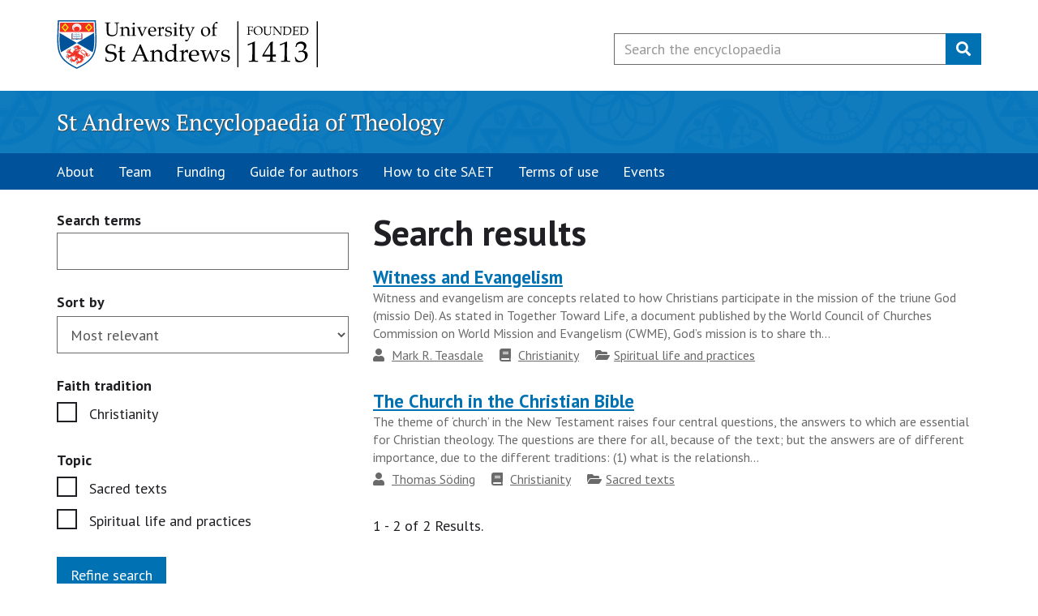

--- FILE ---
content_type: text/html; charset=UTF-8
request_url: https://www.saet.ac.uk/index.php/search?kw=Disciple
body_size: 3906
content:
<!DOCTYPE html>
<!-- saved from url=(0038)https://www.st-andrews.ac.uk/subjects/ -->
<html lang="en">
  <head>
    <meta http-equiv="Content-Type" content="text/html; charset=UTF-8"/> 
    <!-- Global site tag (gtag.js) - Google Analytics -->
    <script async src="https://www.googletagmanager.com/gtag/js?id=G-GWFV4ZG3J6"></script>
    <script>
      window.dataLayer = window.dataLayer || [];
      function gtag(){dataLayer.push(arguments);}
      gtag('js', new Date());
      
      gtag('config', 'G-GWFV4ZG3J6');
    </script>
    <!-- extra head elements -->
    <title>Search results - St Andrews Encyclopaedia of Theology</title>
    
    <meta name="DC.title" content="St Andrews Encyclopaedia of Theology"/>
    <meta http-equiv="X-UA-Compatible" content="IE=EDGE"/>
    <meta name="rating" content="general"/>
    <meta name="viewport" content="width=device-width, initial-scale=1.0"/>
    
    <link href="https://www.st-andrews.ac.uk/~cdn/dpl/1.26.0/styles/screen.css" rel="stylesheet" type="text/css" media="screen"/>
    <link href="https://www.st-andrews.ac.uk/~cdn/dpl/1.26.0/styles/print.css" rel="stylesheet" type="text/css" media="print"/>
    <link href="https://www.saet.ac.uk/files/saet-style.css" rel="stylesheet" type="text/css" media="screen"/>
    
    <link rel="apple-touch-icon" sizes="180x180" href="https://www.saet.ac.uk/files/stmc-favicon-180.png"/>
    <link rel="icon" type="image/png" href="https://www.saet.ac.uk/files/stmc-favicon-32.png" sizes="32x32"/>
    <meta name="msapplication-TileImage" content="https://www.saet.ac.uk/files/stmc-favicon-152.png"/>
    <meta name="msapplication-TileColor" content="#dddddd"/>
		<link rel="preconnect" href="https://fonts.googleapis.com"/>
		<link rel="preconnect" href="https://fonts.gstatic.com" crossorigin/>
		<link href="https://fonts.googleapis.com/css2?family=PT+Sans:ital,wght@0,400;0,700;1,400;1,700&display=swap" rel="stylesheet"/>
  </head>
  <body>
    <!-- early access banner here maybe -->
    
    
    <!-- Begin pattern: header //-->
    <nav class="sr-only" aria-label="Accessibility links">
      <a href="#content-begin">Skip to content</a>
    </nav>
    <header id="header" class="" role="banner">
      <div class="row">
        <div id="logo-container">
          <div id="header-logo">
            <h1>
              <a href="https://www.st-andrews.ac.uk/"><span>University of St&nbsp;Andrews</span></a>
            </h1>
          </div>
        </div>
        <div id="header-search" role="search">
          <button class="btn btn-link" id="header-search-trigger" name="btnG" type="button" value="">
            <i class="fa fa-search" title="Search"></i>
          </button>
          
          <form action="https://www.saet.ac.uk/index.php/search" >
            <div class="input-group">
              <span class="input-group-btn">
                <button class="btn btn-link" id="header-search-close" name="btnG" type="button" value="">
                  <i class="fa fa-times" title="Close"></i>
                </button>
              </span>
              <input id="search1" class="form-control" name="search" type="text" title="Enter search keywords" maxlength="256" placeholder="Search the encyclopaedia"/>
              <span class="input-group-btn">
                <button class="btn btn-primary" id="header-search-submit" name="btnG" type="submit" value="Search">
                  <i class="fa fa-search" title="Search"></i>
                </button>
              </span>
            </div>
       
          </form>
        </div>
      </div>
    </header>
    <!-- End pattern: header //-->
    
    <div id="category-header" >
      <div class="container">
        <h2 ><a href="https://www.saet.ac.uk">St Andrews Encyclopaedia of Theology</a></h2>
      </div>
    </div>
    
    <!-- Begin pattern: navigation-bar //-->
    <nav class="navigation-bar js-select-active" role="navigation">
      <div class="container">
        <div class="toggle-navigation primary-toggle">
          <a class="navigation-button">Navigation <i class="chevron down"></i></a>
        </div>
        <ul class="navigation-bar-nav primary-nav">
          <li>
            <a href="https://www.saet.ac.uk/about">About</a>
          </li>
          <li>
            <a href="https://www.saet.ac.uk/team">Team</a>
          </li>
          <li>
            <a href="https://www.saet.ac.uk/funding">Funding</a>
          </li>
          <li>
            <a href="https://www.saet.ac.uk/authors-guide">Guide for authors</a>
          </li>
          <li>
            <a href="https://www.saet.ac.uk/cite-saet">How to cite SAET</a>
          </li>
          <li>
            <a href="https://www.saet.ac.uk/terms">Terms of use</a>
          </li>
          <li>
            <a href="https://www.saet.ac.uk/events">Events</a>
          </li>
        </ul>
      </div>
    </nav>
    
    <!-- End pattern: navigation-bar //-->    
    <a name="content-begin"></a>
    <section role="main">
      <!-- front -->
      
      
      <!-- sticky nav -->
      
      
      <!-- toc, body and back -->
            <div class="container">
              <div class="row">
        <div class="col-md-4">          <form method="GET">
            <div class="dpl-form">
              <div class="form-group">
                <label class="form-label page-heading" for="search">Search terms</label>
                <input type="text" id="search" name="search" value="" class="form-control"/>
                <input type="hidden" id="kw" name="kw" value="Disciple" class="form-control"/>
              </div>
              <div class="form-group select-box">
                <label class="form-label" for="sort">Sort by</label>
                <select class="conditional-select form-control" id="sort" name="sort">
                  <option value="relevance" selected="selected">Most relevant</option><option value="title_asc">Article title A-Z</option><option value="title_desc">Article title Z-A</option><option value="recent">Most recent</option>
                </select>
              </div>
                        <div class="form-group">
            <fieldset class="checkbox-box" aria-describedby="help-checkboxes-stacked">
              <legend><span class="font-weight--bold">Faith tradition</legend>
              <ul>
                          <li>
            <input type="checkbox" value="Christianity" id="faith_Christianity" name="faith[]"/>
            <label for="faith_Christianity">Christianity</label>
            <div class="check"><i class="fa fa-check" title="checked"></i></div>
          </li>
              </ul>
            </fieldset>
          </div>          <div class="form-group">
            <fieldset class="checkbox-box" aria-describedby="help-checkboxes-stacked">
              <legend><span class="font-weight--bold">Topic</legend>
              <ul>
                          <li>
            <input type="checkbox" value="Sacred texts" id="topic_Sacred_texts" name="topic[]"/>
            <label for="topic_Sacred_texts">Sacred texts</label>
            <div class="check"><i class="fa fa-check" title="checked"></i></div>
          </li>          <li>
            <input type="checkbox" value="Spiritual life and practices" id="topic_Spiritual_life_and_practices" name="topic[]"/>
            <label for="topic_Spiritual_life_and_practices">Spiritual life and practices</label>
            <div class="check"><i class="fa fa-check" title="checked"></i></div>
          </li>
              </ul>
            </fieldset>
          </div>
              <div class="form-group">
                <button type="submit" class="btn btn-lg btn-primary">Refine search</button>
              </div>
            </div>
          </form></div><div class="col-md-8"><h1 class="page-heading">Search results</h1>          <ol class="search-results">
            <li class="search-results__group-heading">
              <h3 class="sr-only">Heading for the results group</h3>
            </li>
            <li class="search-result"><a href="https://www.saet.ac.uk/Christianity/WitnessandEvangelism" class="search-result__link" title="Witness and Evangelism"><h4 class="search-result__heading">Witness and Evangelism</h4></a><dl class="metadata-list"><dd class="metadata-list--full">
          Witness and evangelism are concepts related to how Christians participate in the mission of the triune God (missio Dei). As stated in Together Toward Life, a document published by the World Council of Churches Commission on World Mission and Evangelism (CWME), God’s mission is to share th...</dd><dt><i class="fa fa-user" aria-hidden="true" title="Author">​</i><span class="sr-only">Author</span></dt><dd><a href="https://www.saet.ac.uk/index.php/search?author=Mark R. Teasdale ">Mark R. Teasdale </a></dd><dt><i class="fa fa-book" aria-hidden="true" title="Faith tradition">​</i><span class="sr-only">Faith tradition</span></dt><dd><a href="https://www.saet.ac.uk/Christianity/">Christianity</a></dd><dt><i class="fa fa-folder-open" aria-hidden="true" title="Topics">​</i><span class="sr-only">Topics</span></dt><dd><a href="https://www.saet.ac.uk/index.php/search?topic[]=Spiritual life and practices">Spiritual life and practices</a></dd></dl></li><li class="search-result"><a href="https://www.saet.ac.uk/Christianity/TheChurchintheChristianBible" class="search-result__link" title="The Church in the Christian Bible"><h4 class="search-result__heading">The Church in the Christian Bible</h4></a><dl class="metadata-list"><dd class="metadata-list--full">
        The theme of ‘church’ in the New Testament raises four central questions, the answers to which are essential for Christian theology. The questions are there for all, because of the text; but the answers are of different importance, due to the different traditions: (1) what is the relationsh...</dd><dt><i class="fa fa-user" aria-hidden="true" title="Author">​</i><span class="sr-only">Author</span></dt><dd><a href="https://www.saet.ac.uk/index.php/search?author=Thomas Söding">Thomas Söding</a></dd><dt><i class="fa fa-book" aria-hidden="true" title="Faith tradition">​</i><span class="sr-only">Faith tradition</span></dt><dd><a href="https://www.saet.ac.uk/Christianity/">Christianity</a></dd><dt><i class="fa fa-folder-open" aria-hidden="true" title="Topics">​</i><span class="sr-only">Topics</span></dt><dd><a href="https://www.saet.ac.uk/index.php/search?topic[]=Sacred texts">Sacred texts</a></dd></dl></li>
          </ol><p>1 - 2 of 2 Results.</p></div>
      </div>
      </div>
    </section>

    <!-- Begin pattern: footer //-->
    <div class="text-banner">
      <!--p>ISSN 2753-3492</p-->
    </div>
    <footer role="contentinfo">

      <div id="website-footer">
        <div class="container">
          <div class="row">
            <div class="col-sm-4">
              <a href="https://www.saet.ac.uk/"><img src="https://www.saet.ac.uk/files/SAET_Logo_White_Transparent.png" style="margin: 10px 0 30px; " alt="SAET logo" /></a>
              <br />
              <a href="https://www.templeton.org/"><img src="https://www.saet.ac.uk/files/JTF-Logo-Secondary-CMYK-WhiteText.png" alt="John Templeton Foundation logo" /></a>
            </div>
            <div class="col-sm-4">
              <h3>About</h3>
              <ul>
                <li>
                  <a href="https://www.saet.ac.uk/about">The project</a>
                </li>
                <li>
                  <a href="https://www.saet.ac.uk/team">Team</a>
                </li>
                <li>
                  <a href="https://www.saet.ac.uk/funding">Funding</a>
                </li>
                <li>
                  <a href="https://www.saet.ac.uk/authors-guide">Guide for authors</a>
                </li>
                <li>
                  <a href="https://www.saet.ac.uk/cite-saet">How to cite SAET</a>
                </li>
                <li>
                  <a href="https://www.saet.ac.uk/terms">Terms of use</a>
                </li>
              </ul>
            </div>
            
            <div class="col-sm-4">
              <h3>Contact Us</h3>
              <p>
                <strong>St Andrews Encyclopaedia of Theology</strong><br />
                St Mary's College<br />
                St Andrews, KY16 9JU<br />
                United Kingdom
              </p>
		<p>
                <strong>Email: </strong><a href="mailto:encyclopaedia@st-andrews.ac.uk">encyclopaedia@st-andrews.ac.uk</a>
              </p>
		</div>
          </div>
        </div>
      </div>
      
      <div id="university-footer">
        <div class="container">
          <div class="row">
            <div class="col-lg-8">
              <p id="ISSN">ISSN 2753-3492</p>	
              <p id="footer-charity" role="contentinfo">&copy; <script>document.write(new Date().getFullYear());</script> The University of St&nbsp;Andrews is a charity registered in Scotland, No: SC013532</p>
              
              <ul id="footer-links">
                <li>
                  <a href="https://www.st-andrews.ac.uk/terms/cookie-policy/" class="footer-links__link">Cookie policy</a>
                </li> 
                <li>
                  <a href="https://www.st-andrews.ac.uk/terms/" class="footer-links__link">Terms and conditions</a>
                </li>
                <li>
                  <a href="https://www.saet.ac.uk/accessibility-statement/" class="footer-links__link">Accessibility Statement</a>
                </li>
              </ul>
            </div>
            
            <div class="col-lg-4">
 <ul id="social">
                        <li><a href="https://www.facebook.com/saet.ac.uk"><span class="sr-only">Facebook</span><i class="fa fa-facebook-square fa-2x" title="Facebook"></i></a></li>
			<li><a href="https://twitter.com/SAETheology"><span class="sr-only">X</span><i class="fa fa-twitter-square fa-2x" title="X"></i></a></li>
			<li><a href="https://www.youtube.com/channel/UCTKPQcR4ax3nBWZq0YA9_uw"><span class="sr-only">YouTube</span><i class="fa fa-youtube-square fa-2x" title="YouTube"></i></a></li>
            </ul>
</div>
          </div>
        </div>
      </div>
      
    </footer>
    
    <script src="https://www.st-andrews.ac.uk/~cdn/dpl/1.26.0/scripts/core.js"></script>
		<script src="https://www.st-andrews.ac.uk/~cdn/dpl/1.26.0/scripts/jquery.dataTables.min.js"></script>
		<script src="https://www.st-andrews.ac.uk/~cdn/dpl/1.26.0/scripts/datatables.js"></script>
    <script src="https://www.saet.ac.uk/files/saet.js"></script>
    <!-- additional JS -->
    
    
    <!-- programmable layout - text/scripts -->
    <script>
      var current = $("h1.page-heading").text().toUpperCase();
      
      $(".js-select-active .navigation-bar-nav li").each(function(){
        var li = $(this);
        var link = li.find("a").text().toUpperCase();
        if (current.indexOf(link) !== -1) {
          li.addClass('currentbranch0');
        }
      });
    </script>
  </body>
</html>

      


--- FILE ---
content_type: text/css
request_url: https://www.saet.ac.uk/files/saet-style.css
body_size: 2299
content:
@import url('https://fonts.googleapis.com/css2?family=PT+Sans:ital,wght@0,400;0,700;1,400;1,700&display=swap');

/* source-sans-pro-regular - latin-ext_latin_greek-ext_greek */
@font-face {
  font-family: 'Source Sans Pro';
  font-style: normal;
  font-weight: 400;
  src: local(''),
  url('source-sans-pro-v18-latin-ext_latin_greek-ext_greek-regular.woff2') format('woff2'), /* Chrome 26+, Opera 23+, Firefox 39+ */
  url('source-sans-pro-v18-latin-ext_latin_greek-ext_greek-regular.woff') format('woff'); /* Chrome 6+, Firefox 3.6+, IE 9+, Safari 5.1+ */
}

/* source-sans-pro-italic - latin-ext_latin_greek-ext_greek */
@font-face {
  font-family: 'Source Sans Pro';
  font-style: italic;
  font-weight: 400;
  src: local(''),
  url('source-sans-pro-v18-latin-ext_latin_greek-ext_greek-italic.woff2') format('woff2'), /* Chrome 26+, Opera 23+, Firefox 39+ */
  url('source-sans-pro-v18-latin-ext_latin_greek-ext_greek-italic.woff') format('woff'); /* Chrome 6+, Firefox 3.6+, IE 9+, Safari 5.1+ */
}

/* source-sans-pro-700 - latin-ext_latin_greek-ext_greek */
@font-face {
  font-family: 'Source Sans Pro';
  font-style: normal;
  font-weight: 700;
  src: local(''),
  url('source-sans-pro-v18-latin-ext_latin_greek-ext_greek-700.woff2') format('woff2'), /* Chrome 26+, Opera 23+, Firefox 39+ */
  url('source-sans-pro-v18-latin-ext_latin_greek-ext_greek-700.woff') format('woff'); /* Chrome 6+, Firefox 3.6+, IE 9+, Safari 5.1+ */
}

/* source-sans-pro-700italic - latin-ext_latin_greek-ext_greek */
@font-face {
  font-family: 'Source Sans Pro';
  font-style: italic;
  font-weight: 700;
  src: local(''),
  url('source-sans-pro-v18-latin-ext_latin_greek-ext_greek-700italic.woff2') format('woff2'), /* Chrome 26+, Opera 23+, Firefox 39+ */
  url('source-sans-pro-v18-latin-ext_latin_greek-ext_greek-700italic.woff') format('woff'); /* Chrome 6+, Firefox 3.6+, IE 9+, Safari 5.1+ */
}
                                                                                        
/* Lucidia Grande for Hebrew text */
@font-face {
  font-family: "Lucida Grande";
  font-style: normal;
  font-weight: 400;
  src: local(''),
    url('LucidaGrande.woff2') format('woff2'),
    url('LucidaGrande.woff') format('woff');
} 

/* NotoNaskh for Arabic */
@font-face {
  font-family: "Noto Naskh";
  font-style: normal;
  font-weight: 400;
  src: local(''),
    url('NotoNaskhArabic-Regular.woff') format('woff');
}

#category-header{background-image:url(DP239385-50pcfade2.png);
        background-position:center;
        background-repeat:no-repeat;
        background-size:cover;
        margin-bottom:0px;
        overflow:hidden}
#category-header h2 a{color:white;font-weight:normal;text-decoration:none}
#category-header h2 a:hover{text-decoration:underline}
#category-header .transparent-overlay{background-color:rgba(0,123,194,0.75);padding-bottom:10px}
#category-header .transparent-overlay h2{font-family:'PT Serif', georgia, serif;text-shadow:1px 1px 1px #444;font-size:35px}
#category-header>div>h2{background-color:rgba(0,123,194,0.75);
        font-family:'PT Serif', georgia, serif;margin:0 -100%;padding:20px 100%;position:relative;text-shadow:1px 1px 1px #444}

/*.fa-x-twitter:before{content:'\e61b'; color: #ffffff;}*/

body {
  position: relative;
}

ol.article-contents,ol.article-contents>li>ol { counter-reset: item }
ol.article-contents  li { display: block }
ol.article-contents  li:before { 
  content: counters(item, ".") ".   "; 
  counter-increment: item; 
  font-weight:bold;
}

ol[type="1"] {
  counter-reset: index;
}

ol[type="1"] li {
  counter-increment: index;
}

ol[type="1"] li::marker {
  content: '(' counters(index, '.', decimal) ') ';
}

dl dl {margin-left:  30px; }
dl.citesaet {margin-bottom: 10px;}
dl.citesaet:last-child{margin-bottom: auto;}

dl.listing dt {
  margin-top: 1em;
}

div.popup {
  text-align: left;
}

span.bibref {
  color: #007faf;
}

/*.tooltip {
  max-width: 400px;
}*/

.wide-tooltip-inner {
  max-width: 600px;
}

span.title {
  font-style: italic;
}

/* use class nest for nested numbering */
ol.nest li {
  display: block
}

ol.nest {
  counter-reset: item;
}

ol.nest li:before {
  content: counters(item, ".") " ";
  counter-increment: item;
}

/* make address look like DPL blockquote */
address {
  padding: 10px 20px;
  margin: 0 0 20px;
  font-size: 17.5px;
  border-left: 5px solid #eee;
}

/* Hebrew uses Lucidia Grande */
i:lang(he) {
  font-family: "Lucida Grande", sans-serif;
}

i:lang(he-ltn) {
  font-family: "Source Sans Pro";
}

/* Arabic text */
i:lang(ar) {
  font-family: "Noto Naskh";
  font-size: 120%;
}

i:lang(ar-ltn) {
  font-size: 100%;
  font-family: "Source Sans Pro";
}

/*h1 i:lang(ar-ltn), h2 i:lang(ar-ltn), h3 i:lang(ar-ltn), h4 i:lang(ar-ltn) {
  font-size: 100%;
  font-family: "PT Sans", "Source Sans Pro";
}*/

blockquote i:lang(ar) {
  line-height: 175%;
}

/* non-Latin scripts don't need to be italicised */
i:lang(he), i:lang(sa), i:lang(grc), i:lang(ar),
i:lang(ru), i:lang(rs), i:lang(ka)
{
  font-style: normal;
}

/* transliterated scripts should be italicised */
i:lang(he-ltn), i:lang(sa-ltn), i:lang(grc-ltn), i:lang(ar-ltn), 
i:lang(egy-ltn), i:lang(akk-ltn), i:lang(uga-ltn),
i:lang(ru-ltn), i:lang(rs-ltn), i:lang(ka-ltn) {
  font-style: italic;
}

/*div.article-contents {font-family: Arial, sans-serif;}*/
div.article-contents {
  font-family: "Source Sans Pro", sans-serif;
}

span.heading_label:after {
  content: " ";
}

/* don't want | in keyword list */
#keywords li:not(:last-child)::after {
  content: '';
  margin-left: 0;
}

/* comma between keywords */
#keywords li:not(:last-child) span.kw::after {
  content: ', ';
}

span.kw {
  font-style: italic;
  /*font-variant: small-caps;*/
}

/* article titles in quotes */
.article_title {
  font-style: normal;
}

.article_title::before, .article_title::after {
  content: "'";
}

/* YHWH and other smallcaps terms */
.tetragrammaton, .smallcaps {
  font-variant: small-caps;
}

/* bold text showing matches in search results */
p.search-result__summary em {
  font-weight: bold;
}

/* indents */
.tab1 {
  margin-left: 2em;
}

.tab2 {
  margin-left: 4em;
}

.tab3 {
  margin-left: 6em;
}

.tab4 {
  margin-left: 8em;
}

.tab5 {
  margin-left: 10em;
}

.tab6 {
  margin-left: 12em;
}

.quote_citation {
  text-align: right;
}

/* SVG example */
tspan, text {
  font-family: "Source Sans Pro" !important;
}

/* stuff that needsto be in PT Sans */
h1, h2, h3, h4, h5, ol.breadcrumbs {
  font-family: "PT Sans", "Source Sans Pro";
}

/* headings need scroll margins, so that they aren't hidden by nav bar */
h1, h2, h3, h4, h5 {
  scroll-margin-top: 150px;
}

/* wrap long lines in cite modal box */
div#cite_modal p {
  overflow-wrap: break-word;
  word-wrap: break-word;
  -ms-word-break: break-all;
  word-break: break-word;
}

/* right justify */
.right {
  text-align: right;
}

/* move side border to right */
blockquote.right {
  border-left: none;
  border-right: 5px solid #eee;
}

/* show/hide styles */
span.hide_style {
  display: none;
}

section[role=main] {
  overflow:hidden;
}

/* thumbs up/sideways/down */
i.low {
  color: red;
}

i.medium {
  color: orange;
  transform: rotate(-90deg) translate(30px, -30px);
}

i.high {
  color: green;
}

i.low, i.medium, i.high {
  width: 30%;
}

/* remove margins from div.row */
div.no_margin {
  margin-left: 0;
  margin-right: 0;
}

div.faith_search {
  margin-bottom: 0.6944em;
}

/* additions to tables */
table.dataTable td:last-child, table.dataTable th:last-child {
  border-right: 1px solid #949494;
}
table.dataTable td:first-child, table.dataTable th:first-child {
  border-left: 1px solid #949494;
}

table.dataTable tr:last-child {
  border-bottom: 1px solid #949494;
}

--- FILE ---
content_type: text/javascript
request_url: https://www.saet.ac.uk/files/saet.js
body_size: 822
content:
$(function () {
     // turn on tooltips
     $('[data-toggle="tooltip"]').tooltip();
     
     // changing citation style
     $(document).on('change', '#citation_style_select', function(e) {
          const style = $(e.target).val();
          
          $('#styles span.show_style').toggleClass('show_style hide_style');
          $('#styles span#' + style + '_style').toggleClass('show_style hide_style');
     });
     
     // make sure that appendix accordion is open when clicking on appendix links in ToC
     $(document).on('click', 'a.appendix_toc', function(e) {
          $('#appendix_accordion div.accordion-item__toggle').addClass('open');
          $('#appendix_accordion div.accordion-item__content').attr('aria-hidden', 'false');
          $('#appendix_accordion div.accordion-item__content').css({'display': 'block'});
     });
     
     // check for previous/current version of articles
     if ($('div#abstract').length) {
          ajax(document.location.href + '/versions', {}, displayVersions, 'GET');
     }
     
     // update PDF urls
     $('a.pdf_link').attr('href', document.location.href + '.pdf');

});

function ajax(url, params, callback, method) { //{{{
     $.ajax({
          'url': url,
          'data': params,
          'method': method,
          'dataType': 'jsonp',
          'contentType': 'application/json'
     }).done(function(data) {
          callback(data);
     }).fail(function (xhr, status, errorMsg) {
          console.log(errorMsg);
     });
          
}
//}}}

// load version information into page
function displayVersions(data) { //{{{
     let html = '';

     if (data.first_date) {
          html += '<p>First published: ' + data.first_date + '</p>';
     }
     
     if (data.this_date &&
         data.this_date != data.first_date) {
          html += '<p>This version: ' + data.this_date + '</p>';
     }
     
     if (data.current) {
          html += '<p><a href="' + data.current + '">Latest version</a></p>';
     }

     if (data.previous) {
          html += '<p><a href="' + data.previous + '">Previous version</a></p>';
     }
     
     $('div.col-md-4').append(html);
}
//}}}
